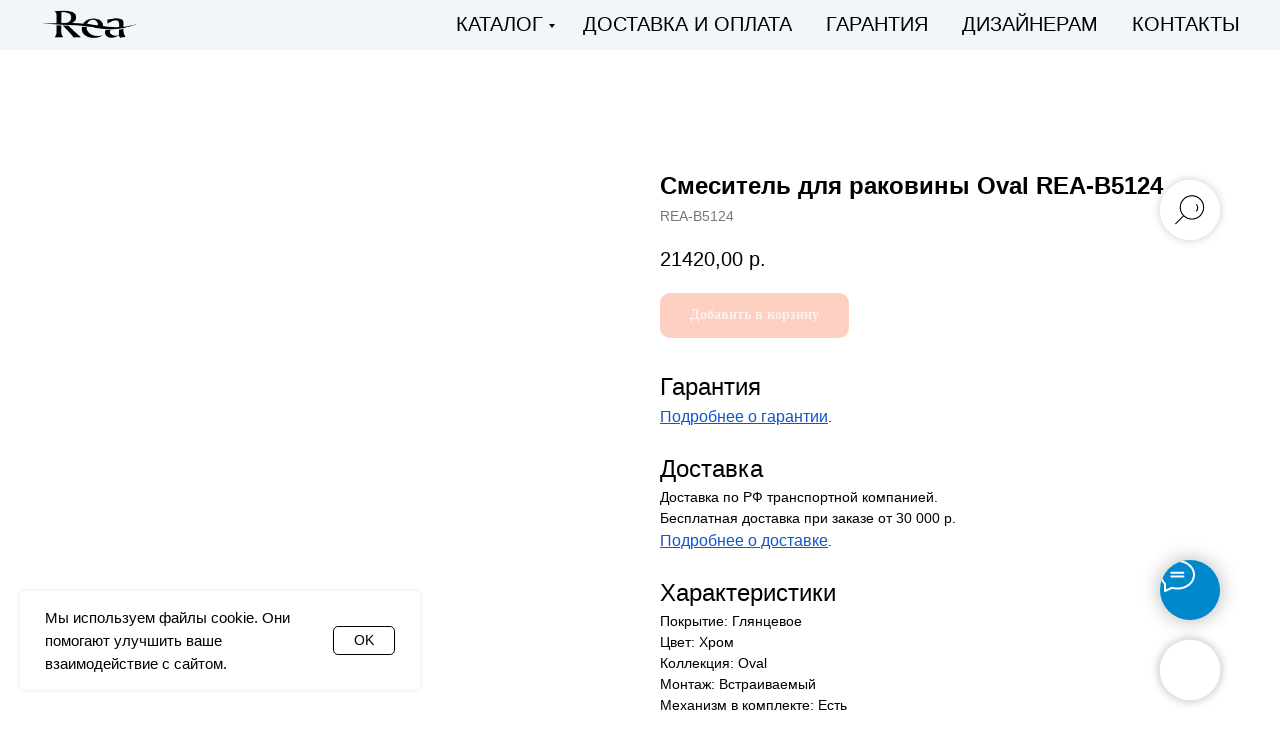

--- FILE ---
content_type: text/plain
request_url: https://www.google-analytics.com/j/collect?v=1&_v=j102&a=584467114&t=pageview&_s=1&dl=https%3A%2F%2Frea-shop.ru%2Fmixer%2Ftproduct%2F292401677-242736733731-smesitel-dlya-rakovini-oval-rea-b5124&ul=en-us%40posix&dt=%D0%A1%D0%BC%D0%B5%D1%81%D0%B8%D1%82%D0%B5%D0%BB%D1%8C%20%D0%B4%D0%BB%D1%8F%20%D1%80%D0%B0%D0%BA%D0%BE%D0%B2%D0%B8%D0%BD%D1%8B%20Oval%20REA-B5124%20%D0%BA%D1%83%D0%BF%D0%B8%D1%82%D1%8C%20%D1%81%20%D0%B4%D0%BE%D1%81%D1%82%D0%B0%D0%B2%D0%BA%D0%BE%D0%B9&sr=1280x720&vp=1280x720&_u=IADAAEABAAAAACAAI~&jid=1266618853&gjid=439312359&cid=988553936.1769902382&tid=UA-192842069-1&_gid=463486527.1769902383&_r=1&_slc=1&z=2051096772
body_size: -449
content:
2,cG-K49Q9E3268